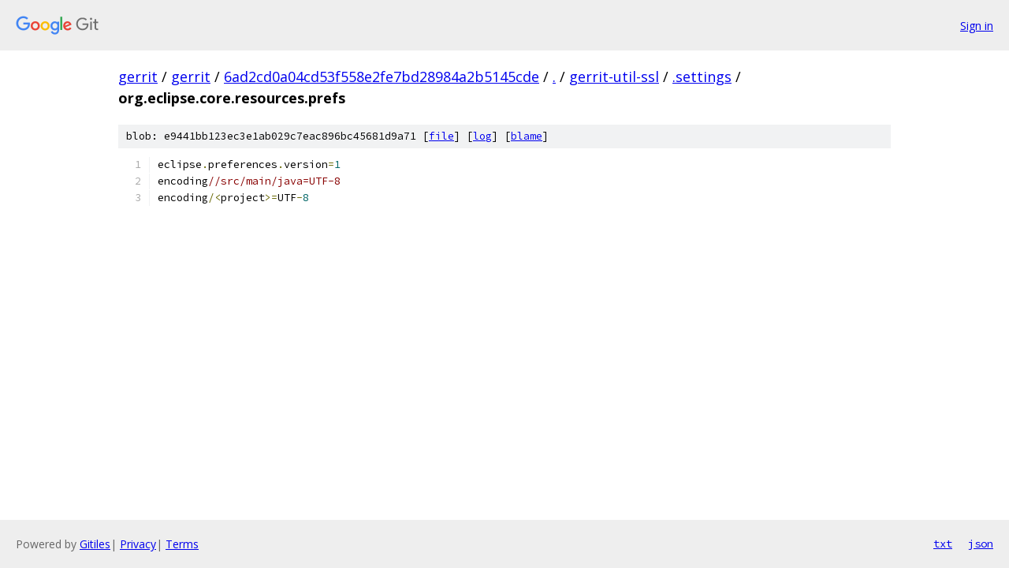

--- FILE ---
content_type: text/html; charset=utf-8
request_url: https://gerrit.googlesource.com/gerrit/+/6ad2cd0a04cd53f558e2fe7bd28984a2b5145cde/gerrit-util-ssl/.settings/org.eclipse.core.resources.prefs
body_size: 986
content:
<!DOCTYPE html><html lang="en"><head><meta charset="utf-8"><meta name="viewport" content="width=device-width, initial-scale=1"><title>gerrit-util-ssl/.settings/org.eclipse.core.resources.prefs - gerrit - Git at Google</title><link rel="stylesheet" type="text/css" href="/+static/base.css"><link rel="stylesheet" type="text/css" href="/+static/prettify/prettify.css"><!-- default customHeadTagPart --></head><body class="Site"><header class="Site-header"><div class="Header"><a class="Header-image" href="/"><img src="//www.gstatic.com/images/branding/lockups/2x/lockup_git_color_108x24dp.png" width="108" height="24" alt="Google Git"></a><div class="Header-menu"> <a class="Header-menuItem" href="https://accounts.google.com/AccountChooser?faa=1&amp;continue=https://gerrit.googlesource.com/login/gerrit/%2B/6ad2cd0a04cd53f558e2fe7bd28984a2b5145cde/gerrit-util-ssl/.settings/org.eclipse.core.resources.prefs">Sign in</a> </div></div></header><div class="Site-content"><div class="Container "><div class="Breadcrumbs"><a class="Breadcrumbs-crumb" href="/?format=HTML">gerrit</a> / <a class="Breadcrumbs-crumb" href="/gerrit/">gerrit</a> / <a class="Breadcrumbs-crumb" href="/gerrit/+/6ad2cd0a04cd53f558e2fe7bd28984a2b5145cde">6ad2cd0a04cd53f558e2fe7bd28984a2b5145cde</a> / <a class="Breadcrumbs-crumb" href="/gerrit/+/6ad2cd0a04cd53f558e2fe7bd28984a2b5145cde/">.</a> / <a class="Breadcrumbs-crumb" href="/gerrit/+/6ad2cd0a04cd53f558e2fe7bd28984a2b5145cde/gerrit-util-ssl">gerrit-util-ssl</a> / <a class="Breadcrumbs-crumb" href="/gerrit/+/6ad2cd0a04cd53f558e2fe7bd28984a2b5145cde/gerrit-util-ssl/.settings">.settings</a> / <span class="Breadcrumbs-crumb">org.eclipse.core.resources.prefs</span></div><div class="u-sha1 u-monospace BlobSha1">blob: e9441bb123ec3e1ab029c7eac896bc45681d9a71 [<a href="/gerrit/+/6ad2cd0a04cd53f558e2fe7bd28984a2b5145cde/gerrit-util-ssl/.settings/org.eclipse.core.resources.prefs">file</a>] [<a href="/gerrit/+log/6ad2cd0a04cd53f558e2fe7bd28984a2b5145cde/gerrit-util-ssl/.settings/org.eclipse.core.resources.prefs">log</a>] [<a href="/gerrit/+blame/6ad2cd0a04cd53f558e2fe7bd28984a2b5145cde/gerrit-util-ssl/.settings/org.eclipse.core.resources.prefs">blame</a>]</div><table class="FileContents"><tr class="u-pre u-monospace FileContents-line"><td class="u-lineNum u-noSelect FileContents-lineNum" data-line-number="1"></td><td class="FileContents-lineContents" id="1"><span class="pln">eclipse</span><span class="pun">.</span><span class="pln">preferences</span><span class="pun">.</span><span class="pln">version</span><span class="pun">=</span><span class="lit">1</span></td></tr><tr class="u-pre u-monospace FileContents-line"><td class="u-lineNum u-noSelect FileContents-lineNum" data-line-number="2"></td><td class="FileContents-lineContents" id="2"><span class="pln">encoding</span><span class="com">//src/main/java=UTF-8</span></td></tr><tr class="u-pre u-monospace FileContents-line"><td class="u-lineNum u-noSelect FileContents-lineNum" data-line-number="3"></td><td class="FileContents-lineContents" id="3"><span class="pln">encoding</span><span class="pun">/&lt;</span><span class="pln">project</span><span class="pun">&gt;=</span><span class="pln">UTF</span><span class="pun">-</span><span class="lit">8</span></td></tr></table><script nonce="qhdN8Vim21dY4W55XgW-Jg">for (let lineNumEl of document.querySelectorAll('td.u-lineNum')) {lineNumEl.onclick = () => {window.location.hash = `#${lineNumEl.getAttribute('data-line-number')}`;};}</script></div> <!-- Container --></div> <!-- Site-content --><footer class="Site-footer"><div class="Footer"><span class="Footer-poweredBy">Powered by <a href="https://gerrit.googlesource.com/gitiles/">Gitiles</a>| <a href="https://policies.google.com/privacy">Privacy</a>| <a href="https://policies.google.com/terms">Terms</a></span><span class="Footer-formats"><a class="u-monospace Footer-formatsItem" href="?format=TEXT">txt</a> <a class="u-monospace Footer-formatsItem" href="?format=JSON">json</a></span></div></footer></body></html>